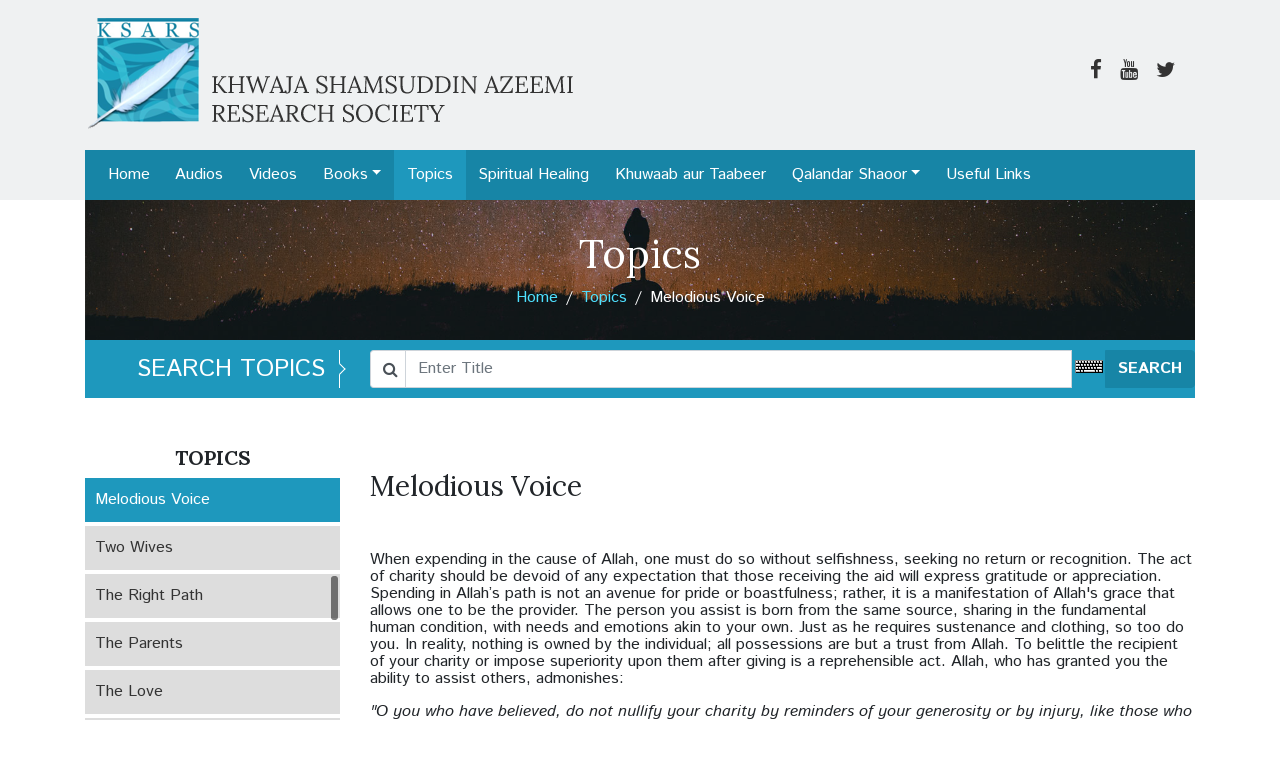

--- FILE ---
content_type: text/html; charset=UTF-8
request_url: https://ksars.org/topics/exorbitant-expenditures
body_size: 34269
content:
<!doctype html>
<html lang="en">
<head>
 <!-- Global site tag (gtag.js) - Google Analytics -->
<script async src="https://www.googletagmanager.com/gtag/js?id=UA-2392231-37"></script>
<script>
  window.dataLayer = window.dataLayer || [];
  function gtag(){dataLayer.push(arguments);}
  gtag('js', new Date());

  gtag('config', 'UA-2392231-37');
</script>
<meta charset="utf-8">
<meta name="viewport" content="width=device-width, initial-scale=1, shrink-to-fit=no">
  <title>Melodious Voice - KSARS</title>
        <meta name="description" values="Ifyou are giving some thing in the way of Allah, please give with no stringattached thereto. Don&#039;t have such high expectation that the Donees remainextremely grateful and beholded to yo">
        <meta property="og:image" content="https://ksars.org/img/logo-icon.png"/>
              <meta name="twitter:image" content="https://ksars.org/img/logo-icon.png" />
  <!-- CSRF Token -->
<meta name="csrf-token" content="mE0qt3Vv96hmcBQbAkmWpAAWR33DzzNJjLMuPBXZ">
<!-- Styles -->
<link href="https://ksars.org/css/frontend.css" rel="stylesheet">
<link href="https://fonts.googleapis.com/css?family=Istok+Web:400,400i,700,700i|Lora:400,400i,700,700i" rel="stylesheet">
<script type='text/javascript' src='//platform-api.sharethis.com/js/sharethis.js#property=5a8c5c54992ac400137606ec&product=sop' async='async'></script>
<link rel="stylesheet" href="https://cdn.jsdelivr.net/npm/simplebar@4.1.0/dist/simplebar.css">
<style type="text/css">
  #topics {
    height: 500px;
  }
</style>
</head>
<body>
    <div id="header">
      <div class="container">
                <div class="row  pt-3 ">
          <div class="col-md">
            <h1><a href="https://ksars.org"><img src="https://ksars.org/img/logo.png" alt="" class="img-fluid"></a></h1>
          </div>
          <div id="social" class="col-md text-right">
            <ul class="list-inline">
              <!--- <li class="list-inline-item"><a href="#"><span class="fa fa-search"></span></a></li> -->
              <li class="list-inline-item"><a href="#"><span class="fa fa-facebook"></span></a></li>
              <li class="list-inline-item"><a href="#"><span class="fa fa-youtube"></span></a></li>
              <li class="list-inline-item"><a href="#"><span class="fa fa-twitter"></span></a></li>
            </ul>
          </div>
        </div>
        <nav id="menubar" class="navbar navbar-expand-lg">
          <button class="navbar-toggler" type="button" data-toggle="collapse" data-target="#navbarSupportedContent" aria-controls="navbarSupportedContent" aria-expanded="false" aria-label="Toggle navigation">
            <span class="navbar-toggler-icon"></span>
          </button>
          <div class="collapse navbar-collapse" id="navbarSupportedContent">
            <ul class="navbar-nav mr-auto">
              <li class="nav-item "> <a class="nav-link" href="https://ksars.org">Home</a> </li>
              
              <li class="nav-item "> <a class="nav-link" href="https://ksars.org/audios">Audios</a> </li>
              <li class="nav-item "> <a class="nav-link" href="https://ksars.org/videos">Videos</a> </li>
              <li class="nav-item dropdown "> 
                <a class="nav-link dropdown-toggle" href="#" data-toggle="dropdown">Books</a>
                <div class="dropdown-menu" aria-labelledby="navbarDropdown">
                                                          <a class="dropdown-item" href="https://ksars.org/books/author/7">Khwaja Shamsuddin Azeemi</a>
                                        <a class="dropdown-item" href="https://ksars.org/books/author/13">Other Authors</a>
                                    <!--<a class="dropdown-item" href="https://ksars.org/books">Other Books</a>-->
                </div>
                </li>
              <li class="nav-item current"> <a class="nav-link" href="https://ksars.org/topics">Topics</a> </li>
              <li class="nav-item "> <a class="nav-link" href="https://ksars.org/spiritual-healing">Spiritual Healing</a> </li>
              <li class="nav-item "> <a class="nav-link" href="https://ksars.org/khwab-aur-tabeer">Khuwaab aur Taabeer</a> </li>
              <li class="nav-item dropdown ">
                <a class="nav-link dropdown-toggle" href="#" data-toggle="dropdown">Qalandar Shaoor</a>
                <div class="dropdown-menu" aria-labelledby="navbarDropdown">
                  <a href="https://ksars.org/qalandar-shaoor" class="dropdown-item">Magazine</a>
                                                          <a class="dropdown-item" href="https://ksars.org/qalandar-shaoor/category/rubayat">Rubayat</a>
                                        <a class="dropdown-item" href="https://ksars.org/qalandar-shaoor/category/faqeer-ki-daak">Faqeer ki Daak</a>
                                        <a class="dropdown-item" href="https://ksars.org/qalandar-shaoor/category/aba-adam-amma-hawa-ke-bacho">Aba Adam - Amma Hawa Ke Bacho</a>
                                        <a class="dropdown-item" href="https://ksars.org/qalandar-shaoor/category/message-of-the-day">Message of the day</a>
                                  </div>
              </li>
              <li class="nav-item "> <a class="nav-link" href="https://ksars.org/useful-links">Useful Links</a> </li>
              
            </ul>
          </div>
        </nav>
      </div>
    </div>
    	<div class="container">
<div id="pageTitle" class="text-center topic topic-index" >
  <div class="overlay"></div>
  	<p class="h1">Topics</p>
    <ul id="breadcrumb" class="list-inline">
    	<li class="list-inline-item"><a href="https://ksars.org">Home</a></li><li class="list-inline-item"><a href="https://ksars.org/topics">Topics</a></li><li class="list-inline-item">Melodious Voice</li>
    </ul>
  </div>
</div>
  <div class="container">
<div id="searchBar">
	<div class="row">
  	<div class="col-md-3"><h4>SEARCH TOPICS</h4></div>
    <div class="col-md-9">
    	<form class="searchForm" action="https://ksars.org/topics/search" method="get">
        <div class="input-group">
          <div class="input-group-prepend">
            <div class="input-group-text"><span class="fa fa-search"></span></div>
          </div>
          <input type="text" name="q" class="form-control keyboardInput" id="search-input" placeholder="Enter Title"
          >
          <div class="input-group-append">
            <button type="submit" class="btn btn-primary">SEARCH</button>
          </div>
        </div>
    	</form>
    </div>
	</div>
</div>
</div><div id="topicSingle" class="mt-5 mb-5 en-lang">
	<div class="container">
    <div class="topicDisplay mt-5 mb-5">
      <div class="row d-md-block clearfix">
          <div class="col-md-9 pt-4 topicContent  pull-right ">
            <h1 class="h3">Melodious Voice</h1>
            <p class="MsoNormal" style="text-align:justify;mso-line-height-alt:18.0pt"><br></p><p class="MsoNormal" style="line-height:110%"><span lang="en-AE">When expending in the cause of Allah, one must do so without
selfishness, seeking no return or recognition. The act of charity should be
devoid of any expectation that those receiving the aid will express gratitude
or appreciation. Spending in Allah’s path is not an avenue for pride or
boastfulness; rather, it is a manifestation of Allah's grace that allows one to
be the provider. The person you assist is born from the same source, sharing in
the fundamental human condition, with needs and emotions akin to your own. Just
as he requires sustenance and clothing, so too do you. In reality, nothing is
owned by the individual; all possessions are but a trust from Allah. To
belittle the recipient of your charity or impose superiority upon them after
giving is a reprehensible act. Allah, who has granted you the ability to assist
others, admonishes:<o:p></o:p></span></p><p class="MsoNormal" style="line-height:110%"><i><span lang="en-AE">"O you who have believed, do not nullify
your charity by reminders of your generosity or by injury, like those who spend
their wealth to be seen by people but do not believe in Allah or the Last
Day." (Quran, Al-Baqarah 264)<o:p></o:p></span></i></p><p class="MsoNormal" style="line-height:110%"><span lang="en-AE">One must spend in Allah’s cause with sincerity and eagerness, as an
expression of thankfulness for the ease, comfort, and worldly blessings Allah
has bestowed upon them. Those who hoard wealth, clinging to it with reluctance,
are not fit to attain true success. It is inconceivable that someone with a
generous spirit, eager to give, would not be blessed by Allah.<o:p></o:p></span></p><p class="MsoNormal" style="line-height:110%"><span lang="en-AE">As stated in the Quran:<o:p></o:p></span></p><p class="MsoNormal" style="line-height:110%"><i><span lang="en-AE">"You will never attain righteousness until
you spend from what you love; and whatever you give, indeed, Allah is
All-Knowing of it." (Al-Imran 92)<o:p></o:p></span></i></p><p class="MsoNormal" style="line-height:110%"><span lang="en-AE">The payment of Zakat is an obligation. It is imperative to calculate the
full amount with precision and to carry out this duty yourself, without
delegating it to others. Seek out the truly deserving individuals who are in
need of your support.<o:p></o:p></span></p><p class="MsoNormal" style="text-align:justify;mso-line-height-alt:18.0pt">













<span style="font-size:12.5pt;mso-bidi-font-size:12.0pt;line-height:90%;
font-family:&quot;Adobe Caslon Pro&quot;,serif;mso-fareast-font-family:Calibri;
mso-bidi-font-family:_PDMS_Saleem_QuranFont;mso-ansi-language:EN-US;mso-fareast-language:
EN-US;mso-bidi-language:ER"><br clear="all" style="mso-special-character:line-break;
page-break-before:always"></span></p>
          </div>
          <div class="col-md-3  pull-left ">
                          <h3 class="h5 text-uppercase text-center font-weight-bold">Topics</h3>
                <ul id="topics" class="topics list-unstyled">
                                      <li id="topic-6119" >
                      <a href="https://ksars.org/topics/the-glorious-quran">The Holy Quran</a>
                    </li>
                                      <li id="topic-6120" >
                      <a href="https://ksars.org/topics/gloomy-shadows-lengthening-on-the-earth">Darkness on Earth</a>
                    </li>
                                      <li id="topic-6121" >
                      <a href="https://ksars.org/topics/proclamation-in-the-heavens">Announcement in the Heavens</a>
                    </li>
                                      <li id="topic-6122" >
                      <a href="https://ksars.org/topics/our-picture">Our Image</a>
                    </li>
                                      <li id="topic-6123" >
                      <a href="https://ksars.org/topics/subjection-of-the-universe">Ruling the Universe</a>
                    </li>
                                      <li id="topic-6124" >
                      <a href="https://ksars.org/topics/plutolatory-is-akin-to-idolatry">The Love of Wealth is Idolatry</a>
                    </li>
                                      <li id="topic-6125" >
                      <a href="https://ksars.org/topics/non-muslim-forging-ahead-towards-progress-development">Is success entrusted to non-Muslims?</a>
                    </li>
                                      <li id="topic-6126" >
                      <a href="https://ksars.org/topics/the-interment">The Funeral</a>
                    </li>
                                      <li id="topic-6127" >
                      <a href="https://ksars.org/topics/the-burning-ocean">The Ocean of Fire</a>
                    </li>
                                      <li id="topic-6128" >
                      <a href="https://ksars.org/topics/souls-behold">The Vision of the Soul</a>
                    </li>
                                      <li id="topic-6129" >
                      <a href="https://ksars.org/topics/the-dry-offshoot">Dry Bough</a>
                    </li>
                                      <li id="topic-6130" >
                      <a href="https://ksars.org/topics/ingenuous-heart">Affectionate Heart</a>
                    </li>
                                      <li id="topic-6131" >
                      <a href="https://ksars.org/topics/propagation">Preaching</a>
                    </li>
                                      <li id="topic-6132" >
                      <a href="https://ksars.org/topics/landmarks">Guiding Light</a>
                    </li>
                                      <li id="topic-6133" >
                      <a href="https://ksars.org/topics/the-creational-formulae">Creative Formulas</a>
                    </li>
                                      <li id="topic-6134" >
                      <a href="https://ksars.org/topics/repentance">The Repentance</a>
                    </li>
                                      <li id="topic-6135" >
                      <a href="https://ksars.org/topics/benign-origins">Source of Virtue</a>
                    </li>
                                      <li id="topic-6136" >
                      <a href="https://ksars.org/topics/the-great-benefaction">The Supreme Beneficence</a>
                    </li>
                                      <li id="topic-6137" >
                      <a href="https://ksars.org/topics/how-to-talk">Mindset</a>
                    </li>
                                      <li id="topic-6138" >
                      <a href="https://ksars.org/topics/pilgrimage">Pilgrimage (Hajj)</a>
                    </li>
                                      <li id="topic-6139"  class="current" >
                      <a href="https://ksars.org/topics/exorbitant-expenditures">Melodious Voice</a>
                    </li>
                                      <li id="topic-6140" >
                      <a href="https://ksars.org/topics/two-wives">Two Wives</a>
                    </li>
                                      <li id="topic-6141" >
                      <a href="https://ksars.org/topics/the-straight-path">The Right Path</a>
                    </li>
                                      <li id="topic-6142" >
                      <a href="https://ksars.org/topics/muslims-responsibilities-towards-parents">The Parents</a>
                    </li>
                                      <li id="topic-6143" >
                      <a href="https://ksars.org/topics/the-love">The Love</a>
                    </li>
                                      <li id="topic-6144" >
                      <a href="https://ksars.org/topics/handle-the-glass-with-care">Self Esteem</a>
                    </li>
                                      <li id="topic-6145" >
                      <a href="https://ksars.org/topics/sleep-early-wake-up-early">Vigilance</a>
                    </li>
                                      <li id="topic-6146" >
                      <a href="https://ksars.org/topics/a-drop-of-water">The Drop of Water</a>
                    </li>
                                      <li id="topic-6147" >
                      <a href="https://ksars.org/topics/the-divine-attributes">The Praise of Allah</a>
                    </li>
                                      <li id="topic-6148" >
                      <a href="https://ksars.org/topics/two-aspects-of-the-life">The Dual Aspects of Human Life</a>
                    </li>
                                      <li id="topic-6149" >
                      <a href="https://ksars.org/topics/the-awareness-and-erudition">Knowledge and Awareness</a>
                    </li>
                                      <li id="topic-6150" >
                      <a href="https://ksars.org/topics/collective-efforts">Broomsticks</a>
                    </li>
                                      <li id="topic-6151" >
                      <a href="https://ksars.org/topics/provisions">Provisions</a>
                    </li>
                                      <li id="topic-6152" >
                      <a href="https://ksars.org/topics/the-nation-is-dormant">The Nation in Decline</a>
                    </li>
                                      <li id="topic-6153" >
                      <a href="https://ksars.org/topics/follow-the-foot-marks-of-the-prophet-pbuh">The Imprints of the Prophet&#039;s (P.B.U.H) Footsteps</a>
                    </li>
                                      <li id="topic-6154" >
                      <a href="https://ksars.org/topics/what-is-the-virtue">What is righteousness?</a>
                    </li>
                                      <li id="topic-6155" >
                      <a href="https://ksars.org/topics/the-obdurates">Stubborn Individuals</a>
                    </li>
                                      <li id="topic-6156" >
                      <a href="https://ksars.org/topics/the-happy-souls">Blessed Souls</a>
                    </li>
                                      <li id="topic-6157" >
                      <a href="https://ksars.org/topics/ground-for-love-and-friendship">Tawfiq (Divine Guidance)</a>
                    </li>
                                      <li id="topic-6158" >
                      <a href="https://ksars.org/topics/solar-rays">The Sunlight</a>
                    </li>
                                      <li id="topic-6159" >
                      <a href="https://ksars.org/topics/the-pleasure-of-allah">The Divine Will</a>
                    </li>
                                      <li id="topic-6160" >
                      <a href="https://ksars.org/topics/now-and-then">The World and Hereafter</a>
                    </li>
                                      <li id="topic-6161" >
                      <a href="https://ksars.org/topics/importance-of-life-partner">The significance of the wife</a>
                    </li>
                                      <li id="topic-6162" >
                      <a href="https://ksars.org/topics/self-identification">SELF-IDENTIFICATION</a>
                    </li>
                                      <li id="topic-6163" >
                      <a href="https://ksars.org/topics/nightmarish-impact">The Lurked Fear in the Mind</a>
                    </li>
                                      <li id="topic-6164" >
                      <a href="https://ksars.org/topics/the-fasting">The Fasting</a>
                    </li>
                                      <li id="topic-6165" >
                      <a href="https://ksars.org/topics/cosmic-views">The Landscapes</a>
                    </li>
                                      <li id="topic-6166" >
                      <a href="https://ksars.org/topics/prayer-1">The Supplication (Dua)</a>
                    </li>
                                      <li id="topic-6167" >
                      <a href="https://ksars.org/topics/mosques">The Mosques</a>
                    </li>
                                      <li id="topic-6168" >
                      <a href="https://ksars.org/topics/allah-is-alone-the-omniscient">The All-Knowing and All-Aware Allah</a>
                    </li>
                                      <li id="topic-6169" >
                      <a href="https://ksars.org/topics/despondency">Despair</a>
                    </li>
                                      <li id="topic-6170" >
                      <a href="https://ksars.org/topics/hoarding">Hoarding</a>
                    </li>
                                      <li id="topic-6171" >
                      <a href="https://ksars.org/topics/fraternal-bond">Brotherhood</a>
                    </li>
                                      <li id="topic-6172" >
                      <a href="https://ksars.org/topics/the-holy-writ">Allah’s Book</a>
                    </li>
                                      <li id="topic-6173" >
                      <a href="https://ksars.org/topics/dont-they-perceive">Slumber</a>
                    </li>
                                      <li id="topic-6174" >
                      <a href="https://ksars.org/topics/the-treasures-latent-in-the-man">The Inherent Treasures Within Human</a>
                    </li>
                                      <li id="topic-6175" >
                      <a href="https://ksars.org/topics/what-a-meticulous-originator-is-our-lord">The Divine Craftsmanship</a>
                    </li>
                                      <li id="topic-6176" >
                      <a href="https://ksars.org/topics/the-ingratitude">The ingratitude</a>
                    </li>
                                      <li id="topic-6177" >
                      <a href="https://ksars.org/topics/face-to-face">The Mirror</a>
                    </li>
                                      <li id="topic-6178" >
                      <a href="https://ksars.org/topics/the-frowning-faces">Spiritless</a>
                    </li>
                                      <li id="topic-6179" >
                      <a href="https://ksars.org/topics/in-the-way-of-allah">In the path of Allah</a>
                    </li>
                                      <li id="topic-6180" >
                      <a href="https://ksars.org/topics/arrogance-vanity">Pride</a>
                    </li>
                                      <li id="topic-6181" >
                      <a href="https://ksars.org/topics/month-of-ramadan">Ramadan</a>
                    </li>
                                      <li id="topic-6182" >
                      <a href="https://ksars.org/topics/graveyards">Graveyards</a>
                    </li>
                                      <li id="topic-6183" >
                      <a href="https://ksars.org/topics/quran-and-subjection-formulae">The Quran and Ruling Formula</a>
                    </li>
                                      <li id="topic-6184" >
                      <a href="https://ksars.org/topics/the-best-friend">The Best Friend</a>
                    </li>
                                      <li id="topic-6185" >
                      <a href="https://ksars.org/topics/aversion-to-the-death">Hatred for Death</a>
                    </li>
                                      <li id="topic-6186" >
                      <a href="https://ksars.org/topics/the-delinquent-man">The Erring Human</a>
                    </li>
                                      <li id="topic-6187" >
                      <a href="https://ksars.org/topics/the-hell-dwellers-give-alms-to-paradise-occupants">The Charity of the Inhabitants of Hell</a>
                    </li>
                                      <li id="topic-6188" >
                      <a href="https://ksars.org/topics/economics">Economics</a>
                    </li>
                                      <li id="topic-6189" >
                      <a href="https://ksars.org/topics/etiquette">Etiquette of Gathering</a>
                    </li>
                                      <li id="topic-6190" >
                      <a href="https://ksars.org/topics/dissemination-of-salaam-greeting">Asalamo alaikum (Peace be upon You)</a>
                    </li>
                                      <li id="topic-6191" >
                      <a href="https://ksars.org/topics/melody-and-manifestation-of-ecstasy">Singing and Playing Music</a>
                    </li>
                                      <li id="topic-6192" >
                      <a href="https://ksars.org/topics/philanthropic-activities">The Service to the People</a>
                    </li>
                                      <li id="topic-6193" >
                      <a href="https://ksars.org/topics/our-respected-prophet-pbuh">Our Respected Prophet (P.B.U.H.)</a>
                    </li>
                                      <li id="topic-6194" >
                      <a href="https://ksars.org/topics/composure-and-determination">Patience and Perseverance</a>
                    </li>
                                      <li id="topic-6195" >
                      <a href="https://ksars.org/topics/hospitality">Hospitality</a>
                    </li>
                                      <li id="topic-6196" >
                      <a href="https://ksars.org/topics/the-smile">The Smile</a>
                    </li>
                                      <li id="topic-6197" >
                      <a href="https://ksars.org/topics/the-evils-of-black-marketing">Black Marketing</a>
                    </li>
                                      <li id="topic-6198" >
                      <a href="https://ksars.org/topics/religion-and-the-new-generation">The Friend</a>
                    </li>
                                      <li id="topic-6199" >
                      <a href="https://ksars.org/topics/the-night-journey">Religion and the New Generation</a>
                    </li>
                                      <li id="topic-6200" >
                      <a href="https://ksars.org/topics/the-human-statistics">The Ascension ( Isra wa Mi&#039;raj)</a>
                    </li>
                                      <li id="topic-6201" >
                      <a href="https://ksars.org/topics/daughters-share-in-the-property">Human Statistics</a>
                    </li>
                                      <li id="topic-6202" >
                      <a href="https://ksars.org/topics/call-to-islam">The Share of a Daughter in Inheritance</a>
                    </li>
                                      <li id="topic-6203" >
                      <a href="https://ksars.org/topics/question-of-the-angel">The Call to the divine path</a>
                    </li>
                                      <li id="topic-6204" >
                      <a href="https://ksars.org/topics/a-mountain-of-gold">The Angel Inquired</a>
                    </li>
                                      <li id="topic-6205" >
                      <a href="https://ksars.org/topics/in-the-belly-of-the-fish">The Mountain of Gold</a>
                    </li>
                                      <li id="topic-6206" >
                      <a href="https://ksars.org/topics/childrens-names">In the Belly of the Fish</a>
                    </li>
                                      <li id="topic-6207" >
                      <a href="https://ksars.org/topics/alms-giving">The Significance of Naming Children</a>
                    </li>
                                      <li id="topic-6208" >
                      <a href="https://ksars.org/topics/improving-the-family-meleiu">The Charity and Almsgiving</a>
                    </li>
                                      <li id="topic-6209" >
                      <a href="https://ksars.org/topics/perception-of-invisibles">Sweet Home</a>
                    </li>
                                      <li id="topic-6210" >
                      <a href="https://ksars.org/topics/human-rights">Witnessing the Unseen (Ghayb al-Shuhud)</a>
                    </li>
                                      <li id="topic-6211" >
                      <a href="https://ksars.org/topics/the-pauper-friend">Rights to the People</a>
                    </li>
                                      <li id="topic-6212" >
                      <a href="https://ksars.org/topics/a-blind-guide">The Darvesh Freind</a>
                    </li>
                                      <li id="topic-6213" >
                      <a href="https://ksars.org/topics/festival-celebration">The Ineffectual Preacher</a>
                    </li>
                                      <li id="topic-6214" >
                      <a href="https://ksars.org/topics/looking-forward">The Eid</a>
                    </li>
                                      <li id="topic-6215" >
                      <a href="https://ksars.org/topics/the-fear-of-death">The Spirit of Compassion and Desire</a>
                    </li>
                                      <li id="topic-6216" >
                      <a href="https://ksars.org/topics/group-of-angels">The Fear of Death</a>
                    </li>
                                      <li id="topic-6217" >
                      <a href="https://ksars.org/topics/we-have-designated-you-a-non-extremist-nation">Group of Angels</a>
                    </li>
                                      <li id="topic-6218" >
                      <a href="https://ksars.org/topics/achievement-of-the-goals">The Moderation</a>
                    </li>
                                      <li id="topic-14290" >
                      <a href="https://ksars.org/topics/success-in-the-mission">Success in the Mission</a>
                    </li>
                                  </ul>
                      </div>
      </div>
    </div>
    <div class="mb-3"><div class="sharethis-inline-share-buttons" data-url="https://ksars.org/sl/topics/6139"></div></div>
    <hr class="mt-5 mb-5">
    <div class="row">
        <div class="col-3">
          <a href="https://ksars.org/books/tajalliyat">
            <img src="https://ksars.org/filemanager/photos/shares/English/Tajalliyaat-english.jpg" alt="Tajalliyat-The Divine Manifestation" class="img-fluid">
          </a>
          <a href="https://ksars.org/books/tajalliyat" class="btn btn-primary btn-block mt-3 mb-3">View</a>
        </div>
        <div class="col-9">
          <p class="h1"><a href="https://ksars.org/books/tajalliyat">Tajalliyat-The Divine Manifestation</a></p>
           <p class="h5"><span class="fa fa-user-circle"></span> KHWAJA SHAMS-UD-DEEN AZEEMI</p>          <div class="desc">
            <p class="MsoNormal" align="center" style="text-align:center"><span style="font-size: 18px; font-family: " garamond="" book",="" serif;"=""><br></span></p><p class="MsoNormal" align="center" style="text-align:center"><span style="font-size: 18px; font-family: " garamond="" book",="" serif;"="">IN
THE NAME OF ALLAH, THE MERCIFUL, THE BENEVOLENT</span></p><p class="MsoNormal" align="center" style="text-align:center"><span style="font-family: " garamond="" book",="" serif;="" font-size:="" 18px;="" text-align:="" justify;"="">Dedicated
to those scientists, who are inching towards the cognizance of the facts,
spotlighted by Allah Almighty, in the wake of their intelligent observation for
the top vertex of scientific achievement, which is not other than the
"Disastrous end of the Universe". </span><span style="font-family: " garamond="" book",="" serif;="" font-size:="" 18px;="" text-align:="" justify;"="">And
this is probably during 15th century of Lunar calendar.</span></p><p class="MsoNormal" align="center" style="text-align:center"><span style="font-size:18.0pt;mso-bidi-font-size:10.0pt;font-family:" garamond="" book","serif""=""><o:p></o:p></span></p>
          </div>
        </div>
    </div>
  </div>
</div>
    <footer class="pt-5 pb-5">
      <div class="container">
        <div class="row">
          <div class="col-md-6">
            <div class="media">
              <img class="mr-3" src="https://ksars.org/img/logo-icon.png" alt="KSARS Logo">
              <div class="media-body  align-self-center">
                <ul class="list-inline social mb-3">
                  <li class="list-inline-item"><a href="#"><span class="fa fa-facebook"></span></a></li>
                  <li class="list-inline-item"><a href="#"><span class="fa fa-youtube"></span></a></li>
                  <li class="list-inline-item"><a href="#"><span class="fa fa-twitter"></span></a></li>
                </ul>
                <p>&copy;2017 KSARS All rights reserved | <a href="https://ksars.org/privacy-policy">Privacy Policy</a> <br> Designed at <a href="http://www.technistan.com" target="_blank">Technistan</a></p>
              </div>
            </div>
          </div>
          <div class="col-md-2"></div>
          <div class="col-md-4 col-md-offset-4">
            <h4 class="mt-0">Stay in touch</h4>
            <p>Subscribe to our Newsletter</p>
            <form class="form-inline">
              <div class="form-group mr-1">
                <label for="staticEmail2" class="sr-only">Email</label>
                <input type="text" class="form-control" id="staticEmail2" value="email@example.com">
              </div> 
              <button type="submit" class="btn btn-primary">Subscribe</button>
            </form>
          </div>
        </div>
      </div>
    </footer>
    <div class="sloading justify-content-center align-items-center" style="display: none;">
      <div class="col-12">
        <p><img src="http://ksars.org/img/loader.gif" alt="Loading" style="margin-bottom:10px;width:40px;"><br> Searching, Please wait..</p>
      </div>
    </div>
    <!-- Scripts -->
    <script src="https://ksars.org/js/frontend.js"></script>
    <script>
    $(document).ready(function(){
      $(".owl-carousel").owlCarousel({
            items:4,
            margin:10,
            nav:true,
            dots:false,
            responsive: {
                0 : {
                    items : 1,
                },
                480 : {
                    items : 2,
                },
                768 : {
                    items : 4,
                }
            },
            navText: ["<span class=\"fa fa-chevron-left\"></span>","<span class=\"fa fa-chevron-right\"></span>"]
        });
    });
    $('.searchForm').on('submit', function() {
      $('.sloading').show();
      console.log('loading..');
    });
    </script>
    <script src="https://cdn.jsdelivr.net/npm/simplebar@4.1.0/dist/simplebar.min.js"></script>
<script type="text/javascript">

  var el = new SimpleBar(document.getElementById('topics'),{
    autoHide:false,
    forceVisible:true,
  });
  var container = $('#topics');
  var scrollTo = $('#topic-6139');

  var topicTop = scrollTo.offset().top - container.offset().top;
  el.getScrollElement().scrollTop = topicTop;

</script>
</body>
</html>
